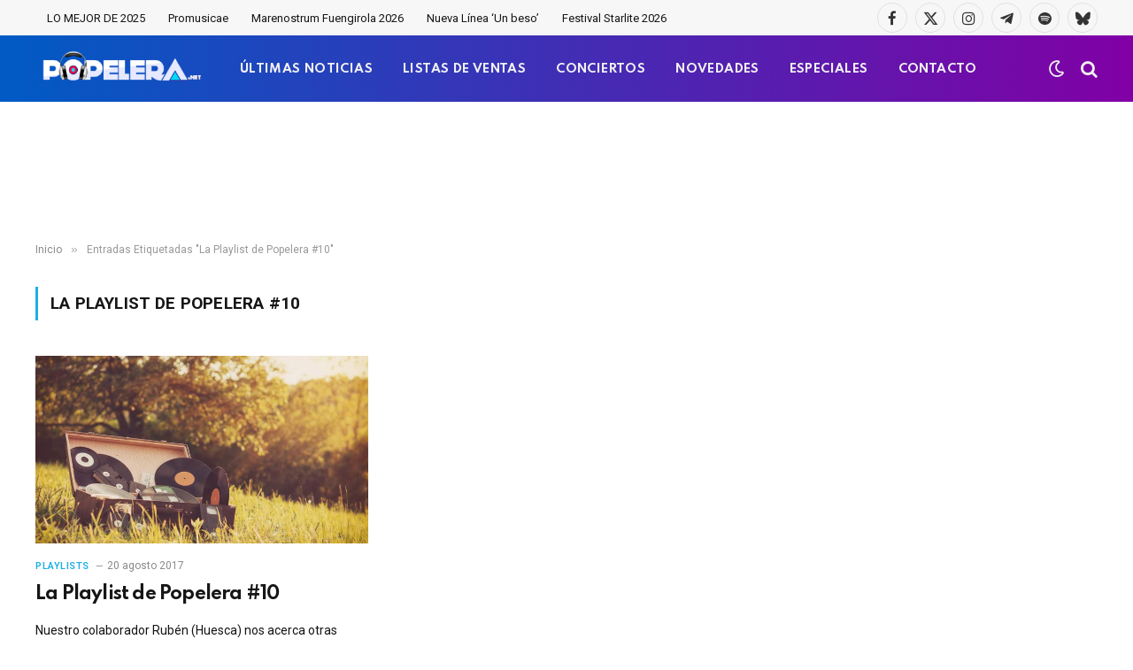

--- FILE ---
content_type: text/html; charset=utf-8
request_url: https://www.google.com/recaptcha/api2/aframe
body_size: -88
content:
<!DOCTYPE HTML><html><head><meta http-equiv="content-type" content="text/html; charset=UTF-8"></head><body><script nonce="yb00xHx3Td2bcBuyIU9gpA">/** Anti-fraud and anti-abuse applications only. See google.com/recaptcha */ try{var clients={'sodar':'https://pagead2.googlesyndication.com/pagead/sodar?'};window.addEventListener("message",function(a){try{if(a.source===window.parent){var b=JSON.parse(a.data);var c=clients[b['id']];if(c){var d=document.createElement('img');d.src=c+b['params']+'&rc='+(localStorage.getItem("rc::a")?sessionStorage.getItem("rc::b"):"");window.document.body.appendChild(d);sessionStorage.setItem("rc::e",parseInt(sessionStorage.getItem("rc::e")||0)+1);localStorage.setItem("rc::h",'1769348592700');}}}catch(b){}});window.parent.postMessage("_grecaptcha_ready", "*");}catch(b){}</script></body></html>